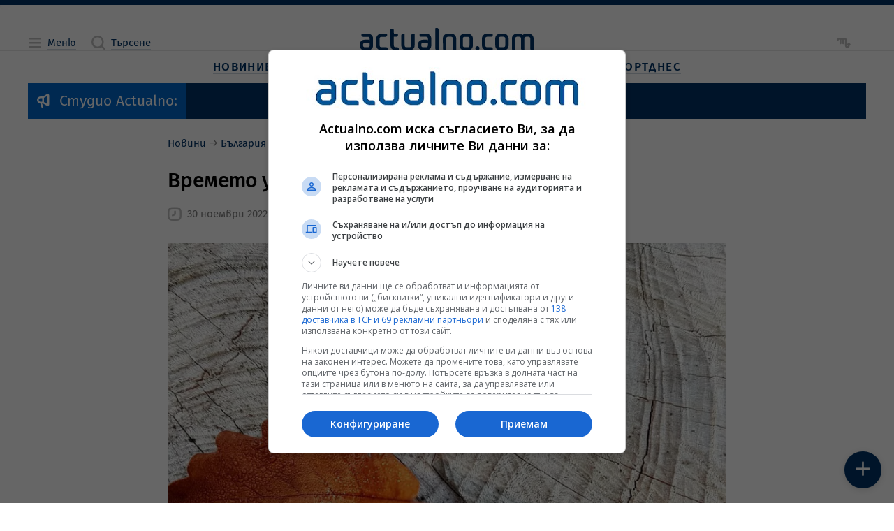

--- FILE ---
content_type: text/html; charset=utf-8
request_url: https://www.google.com/recaptcha/api2/aframe
body_size: 180
content:
<!DOCTYPE HTML><html><head><meta http-equiv="content-type" content="text/html; charset=UTF-8"></head><body><script nonce="-Ufw1rb4WRxc_PcBmt_9LA">/** Anti-fraud and anti-abuse applications only. See google.com/recaptcha */ try{var clients={'sodar':'https://pagead2.googlesyndication.com/pagead/sodar?'};window.addEventListener("message",function(a){try{if(a.source===window.parent){var b=JSON.parse(a.data);var c=clients[b['id']];if(c){var d=document.createElement('img');d.src=c+b['params']+'&rc='+(localStorage.getItem("rc::a")?sessionStorage.getItem("rc::b"):"");window.document.body.appendChild(d);sessionStorage.setItem("rc::e",parseInt(sessionStorage.getItem("rc::e")||0)+1);localStorage.setItem("rc::h",'1763539334353');}}}catch(b){}});window.parent.postMessage("_grecaptcha_ready", "*");}catch(b){}</script></body></html>